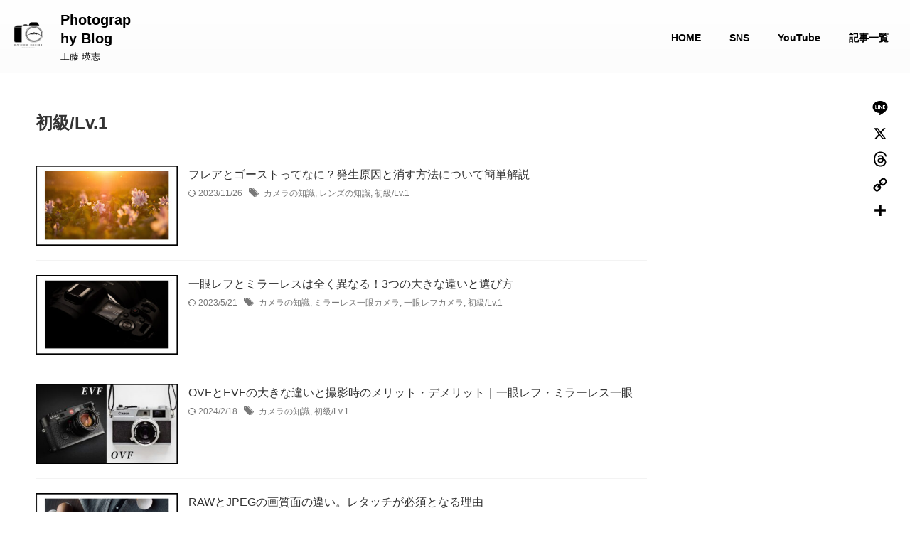

--- FILE ---
content_type: text/html; charset=UTF-8
request_url: https://camera-photo-blog.com/tag/elementary-level/page/4/
body_size: 29801
content:
<!DOCTYPE html> <!--[if lt IE 7]><html class="ie6" lang="ja"> <![endif]--> <!--[if IE 7]><html class="i7" lang="ja"> <![endif]--> <!--[if IE 8]><html class="ie" lang="ja"> <![endif]--> <!--[if gt IE 8]><!--><html lang="ja" class="s-navi-search-overlay  toc-style-timeline"> <!--<![endif]--><head prefix="og: http://ogp.me/ns# fb: http://ogp.me/ns/fb# article: http://ogp.me/ns/article#"><meta charset="UTF-8"><meta charset="UTF-8"><meta name="viewport" content="width=device-width,initial-scale=1.0,user-scalable=no,viewport-fit=cover"><meta name="format-detection" content="telephone=no"><meta name="referrer" content="no-referrer-when-downgrade"/><meta name="robots" content="noindex,follow"><link rel="alternate" type="application/rss+xml" title="Photography Blog RSS Feed" href="https://camera-photo-blog.com/feed/"/><link rel="pingback" href="https://camera-photo-blog.com/xmlrpc.php"> <!--[if lt IE 9]> <script src="https://camera-photo-blog.com/wp-content/themes/affinger/js/html5shiv.js"></script> <![endif]--><meta name='robots' content='max-image-preview:large'/><link media="all" href="https://camera-photo-blog.com/wp-content/cache/autoptimize/css/autoptimize_16b29314e1687dc6cea68c686168897f.css" rel="stylesheet"><title>初級/Lv.1 - Photography Blog - 4ページ</title><link rel='dns-prefetch' href='//static.addtoany.com'/><link rel='dns-prefetch' href='//ajax.googleapis.com'/><link rel='dns-prefetch' href='//www.googletagmanager.com'/><link rel='dns-prefetch' href='//pagead2.googlesyndication.com'/><link rel='dns-prefetch' href='//fundingchoicesmessages.google.com'/><link href='https://tpc.googlesyndication.com' rel='preconnect'/><link href='https://pagead2.googlesyndication.com' rel='preconnect'/><link href='https://www.googletagservices.com' rel='preconnect'/> <link rel='stylesheet' id='single-css' href='https://camera-photo-blog.com/wp-content/themes/affinger/st-rankcss.php' type='text/css' media='all'/><link rel='stylesheet' id='dashicons-css' href='https://camera-photo-blog.com/wp-includes/css/dashicons.min.css?ver=6.9' type='text/css' media='all'/><link rel='stylesheet' id='st-themecss-css' href='https://camera-photo-blog.com/wp-content/themes/affinger/st-themecss-loader.php?ver=6.9' type='text/css' media='all'/><script data-pagespeed-orig-type="text/javascript" id="wpp-js" src="https://camera-photo-blog.com/wp-content/plugins/wordpress-popular-posts/assets/js/wpp.min.js?ver=7.3.6" data-sampling="0" data-sampling-rate="100" data-api-url="https://camera-photo-blog.com/wp-json/wordpress-popular-posts" data-post-id="0" data-token="e18dc243a5" data-lang="0" data-debug="0" type="text/psajs" data-pagespeed-orig-index="0"></script> <link rel='preload' as='font' id='wpzoom-social-icons-font-academicons-woff2-css' href='https://camera-photo-blog.com/wp-content/plugins/social-icons-widget-by-wpzoom/assets/font/academicons.woff2?v=1.9.2' type='font/woff2' crossorigin /><link rel='preload' as='font' id='wpzoom-social-icons-font-fontawesome-3-woff2-css' href='https://camera-photo-blog.com/wp-content/plugins/social-icons-widget-by-wpzoom/assets/font/fontawesome-webfont.woff2?v=4.7.0' type='font/woff2' crossorigin /><link rel='preload' as='font' id='wpzoom-social-icons-font-genericons-woff-css' href='https://camera-photo-blog.com/wp-content/plugins/social-icons-widget-by-wpzoom/assets/font/Genericons.woff' type='font/woff' crossorigin /><link rel='preload' as='font' id='wpzoom-social-icons-font-socicon-woff2-css' href='https://camera-photo-blog.com/wp-content/plugins/social-icons-widget-by-wpzoom/assets/font/socicon.woff2?v=4.5.5' type='font/woff2' crossorigin /> <script defer id="addtoany-core-js-before" src="[data-uri]" type="text/psajs" data-pagespeed-orig-index="1"></script> <script data-pagespeed-orig-type="text/javascript" defer src="https://static.addtoany.com/menu/page.js" id="addtoany-core-js" type="text/psajs" data-pagespeed-orig-index="2"></script> <script defer data-pagespeed-orig-type="text/javascript" src="//ajax.googleapis.com/ajax/libs/jquery/1.11.3/jquery.min.js?ver=1.11.3" id="jquery-js" type="text/psajs" data-pagespeed-orig-index="3"></script> <script data-pagespeed-orig-type="text/javascript" defer src="https://camera-photo-blog.com/wp-content/plugins/add-to-any/addtoany.min.js?ver=1.1" id="addtoany-jquery-js" type="text/psajs" data-pagespeed-orig-index="4"></script>
<script defer data-pagespeed-orig-type="text/javascript" src="https://www.googletagmanager.com/gtag/js?id=G-89473TGWMY" id="google_gtagjs-js" type="text/psajs" data-pagespeed-orig-index="5"></script> <script defer id="google_gtagjs-js-after" src="[data-uri]" type="text/psajs" data-pagespeed-orig-index="6"></script> <link rel="https://api.w.org/" href="https://camera-photo-blog.com/wp-json/"/><link rel="alternate" title="JSON" type="application/json" href="https://camera-photo-blog.com/wp-json/wp/v2/tags/11"/><meta name="generator" content="Site Kit by Google 1.171.0"/><link rel="prev" href="https://camera-photo-blog.com/tag/elementary-level/page/3/"/> <script async crossorigin="anonymous" data-type="lazy" data-src="https://pagead2.googlesyndication.com/pagead/js/adsbygoogle.js?client=ca-pub-5353313816140663" type="text/psajs" data-pagespeed-orig-index="7"></script> <meta name="google-adsense-platform-account" content="ca-host-pub-2644536267352236"><meta name="google-adsense-platform-domain" content="sitekit.withgoogle.com"> <noscript><style>.lazyload[data-src]{display:none!important}</style></noscript> <script data-pagespeed-orig-type="text/javascript" async="async" crossorigin="anonymous" data-type="lazy" data-src="https://pagead2.googlesyndication.com/pagead/js/adsbygoogle.js?client=ca-pub-5353313816140663&amp;host=ca-host-pub-2644536267352236" type="text/psajs" data-pagespeed-orig-index="8"></script> <script async src="https://fundingchoicesmessages.google.com/i/pub-5353313816140663?ers=1" nonce="JXYtQ9_B2idO5sDTgBLPxg" type="text/psajs" data-pagespeed-orig-index="9"></script><script defer src="[data-uri]" type="text/psajs" data-pagespeed-orig-index="10"></script> <script defer src="[data-uri]" type="text/psajs" data-pagespeed-orig-index="11"></script> <link rel="icon" href="https://camera-photo-blog.com/wp-content/uploads/2022/03/cropped-敬汰サムネ用ロゴ①-黒-1-32x32.png" sizes="32x32"/><link rel="icon" href="https://camera-photo-blog.com/wp-content/uploads/2022/03/cropped-敬汰サムネ用ロゴ①-黒-1-192x192.png" sizes="192x192"/><link rel="apple-touch-icon" href="https://camera-photo-blog.com/wp-content/uploads/2022/03/cropped-敬汰サムネ用ロゴ①-黒-1-180x180.png"/><meta name="msapplication-TileImage" content="https://camera-photo-blog.com/wp-content/uploads/2022/03/cropped-敬汰サムネ用ロゴ①-黒-1-270x270.png"/><link rel="alternate" type="application/rss+xml" title="RSS" href="https://camera-photo-blog.com/rsslatest.xml"/><meta property="og:type" content="website"><meta property="og:title" content="Photography Blog"><meta property="og:url" content="https://camera-photo-blog.com"><meta property="og:description" content="工藤 瑛志"><meta property="og:site_name" content="Photography Blog"><meta property="og:image" content="https://camera-photo-blog.com/wp-content/themes/affinger/images/no-img.png"> <script defer src="[data-uri]" type="text/psajs" data-pagespeed-orig-index="12"></script> <script defer src="[data-uri]" type="text/psajs" data-pagespeed-orig-index="13"></script> <script defer src="[data-uri]" type="text/psajs" data-pagespeed-orig-index="14"></script> <script defer src="[data-uri]" type="text/psajs" data-pagespeed-orig-index="15"></script> <script defer src="[data-uri]" type="text/psajs" data-pagespeed-orig-index="16"></script> <script defer src="[data-uri]" type="text/psajs" data-pagespeed-orig-index="17"></script> <script defer src="[data-uri]" type="text/psajs" data-pagespeed-orig-index="18"></script> <script defer src="[data-uri]" type="text/psajs" data-pagespeed-orig-index="19"></script> <script defer src="[data-uri]" type="text/psajs" data-pagespeed-orig-index="20"></script> <!-TradeDoubler site verification 3284083 -></head> <script defer src="[data-uri]" type="text/psajs" data-pagespeed-orig-index="21"></script> <body class="archive paged tag tag-elementary-level tag-11 custom-background paged-4 tag-paged-4 wp-theme-affinger wp-child-theme-affinger-child affinger not-front-page"><noscript><meta HTTP-EQUIV="refresh" content="0;url='https://camera-photo-blog.com/tag/elementary-level/page/4/?PageSpeed=noscript'" /><style><!--table,div,span,font,p{display:none} --></style><div style="display:block">Please click <a href="https://camera-photo-blog.com/tag/elementary-level/page/4/?PageSpeed=noscript">here</a> if you are not redirected within a few seconds.</div></noscript><div id="st-ami"><div id="wrapper" class=""><div id="wrapper-in"><header id=""><div id="header-full"><div id="headbox-bg"><div id="headbox"><nav id="s-navi" class="pcnone" data-st-nav data-st-nav-type="normal"><dl class="acordion is-active" data-st-nav-primary><dt class="trigger"><p class="acordion_button"><span class="op op-menu has-text"><i class="st-fa st-svg-menu_thin"></i></span></p><p class="acordion_button acordion_button_search"><span class="op op-search"><i class="st-fa st-svg-search_s op-search-close_thin"></i></span></p><div id="st-mobile-logo"></div></dt><dd class="acordion_tree"><div class="acordion_tree_content"><div class="menu-menu-1-container"><ul id="menu-menu-1" class="menu"><li id="menu-item-7840" class="menu-item menu-item-type-custom menu-item-object-custom menu-item-home menu-item-7840"><a href="https://camera-photo-blog.com/"><span class="menu-item-label">ホーム</span></a></li><li id="menu-item-11701" class="menu-item menu-item-type-taxonomy menu-item-object-category menu-item-11701"><a href="https://camera-photo-blog.com/category/shooting-techniques/"><span class="menu-item-label">撮影ノウハウ</span></a></li><li id="menu-item-11702" class="menu-item menu-item-type-taxonomy menu-item-object-category menu-item-11702"><a href="https://camera-photo-blog.com/category/editing-and-creation-techniques/"><span class="menu-item-label">編集・制作ノウハウ</span></a></li><li id="menu-item-7753" class="menu-item menu-item-type-taxonomy menu-item-object-category menu-item-has-children menu-item-7753"><a href="https://camera-photo-blog.com/category/equipment-description/"><span class="menu-item-label">機材レビュー</span></a><ul class="sub-menu"><li id="menu-item-7754" class="menu-item menu-item-type-taxonomy menu-item-object-category menu-item-7754"><a href="https://camera-photo-blog.com/category/equipment-description/%e3%82%ab%e3%83%a1%e3%83%a9%e3%83%9c%e3%83%87%e3%82%a3%e3%83%bc/"><span class="menu-item-label">カメラボディー</span></a></li><li id="menu-item-7755" class="menu-item menu-item-type-taxonomy menu-item-object-category menu-item-7755"><a href="https://camera-photo-blog.com/category/equipment-description/%e3%82%b9%e3%83%88%e3%83%a9%e3%83%83%e3%83%97/"><span class="menu-item-label">ストラップ</span></a></li><li id="menu-item-7756" class="menu-item menu-item-type-taxonomy menu-item-object-category menu-item-7756"><a href="https://camera-photo-blog.com/category/equipment-description/%e3%83%95%e3%82%a3%e3%83%ab%e3%82%bf%e3%83%bc/"><span class="menu-item-label">フィルター</span></a></li><li id="menu-item-7757" class="menu-item menu-item-type-taxonomy menu-item-object-category menu-item-7757"><a href="https://camera-photo-blog.com/category/equipment-description/%e3%83%ac%e3%83%b3%e3%82%ba/"><span class="menu-item-label">レンズ</span></a></li><li id="menu-item-7758" class="menu-item menu-item-type-taxonomy menu-item-object-category menu-item-7758"><a href="https://camera-photo-blog.com/category/equipment-description/%e4%b8%89%e8%84%9a/"><span class="menu-item-label">三脚</span></a></li></ul></li><li id="menu-item-11700" class="menu-item menu-item-type-taxonomy menu-item-object-category menu-item-11700"><a href="https://camera-photo-blog.com/category/columns-and-essays/"><span class="menu-item-label">コラム・エッセイ</span></a></li></ul></div><div class="clear"></div></div></dd><dd class="acordion_search"><div class="acordion_search_content"><div id="shortcodes-ultimate-6" class="st-widgets-box search-widgets-top shortcodes-ultimate"><div class="textwidget"><div class="su-spacer" style="height:20px"></div></div></div><div id="is_widget-3" class="st-widgets-box search-widgets-top widget_is_search widget_search"><form class="is-search-form is-form-style is-form-style-3 is-form-id-10862" action="https://camera-photo-blog.com/" method="get" role="search"><label for="is-search-input-10862"><span class="is-screen-reader-text">Search for:</span><input type="search" id="is-search-input-10862" name="s" value="" class="is-search-input" placeholder="サイト内検索（例：レタッチ）" autocomplete=off /></label><button type="submit" class="is-search-submit"><span class="is-screen-reader-text">Search Button</span><span class="is-search-icon"><svg focusable="false" aria-label="Search" xmlns="http://www.w3.org/2000/svg" viewbox="0 0 24 24" width="24px"><path d="M15.5 14h-.79l-.28-.27C15.41 12.59 16 11.11 16 9.5 16 5.91 13.09 3 9.5 3S3 5.91 3 9.5 5.91 16 9.5 16c1.61 0 3.09-.59 4.23-1.57l.27.28v.79l5 4.99L20.49 19l-4.99-5zm-6 0C7.01 14 5 11.99 5 9.5S7.01 5 9.5 5 14 7.01 14 9.5 11.99 14 9.5 14z"></path></svg></span></button><input type="hidden" name="id" value="10862"/><input type="hidden" name="post_type" value="post"/></form></div><div id="tag_cloud-11" class="st-widgets-box search-widgets-top widget_tag_cloud"><p class="st-widgets-title">タグ</p><div class="tagcloud"><a href="https://camera-photo-blog.com/tag/1-0inch-or-less/" class="tag-cloud-link tag-link-179 tag-link-position-1" style="font-size: 10.588235294118pt;" aria-label="1.0インチ以下 (4個の項目)">1.0インチ以下</a> <a href="https://camera-photo-blog.com/tag/aps-c/" class="tag-cloud-link tag-link-148 tag-link-position-2" style="font-size: 16.470588235294pt;" aria-label="APS-C (15個の項目)">APS-C</a> <a href="https://camera-photo-blog.com/tag/canon/" class="tag-cloud-link tag-link-126 tag-link-position-3" style="font-size: 18.117647058824pt;" aria-label="Canon (21個の項目)">Canon</a> <a href="https://camera-photo-blog.com/tag/fujifilm/" class="tag-cloud-link tag-link-175 tag-link-position-4" style="font-size: 9.4117647058824pt;" aria-label="Fujifilm (3個の項目)">Fujifilm</a> <a href="https://camera-photo-blog.com/tag/gopro/" class="tag-cloud-link tag-link-174 tag-link-position-5" style="font-size: 9.4117647058824pt;" aria-label="GoPro (3個の項目)">GoPro</a> <a href="https://camera-photo-blog.com/tag/iphone/" class="tag-cloud-link tag-link-79 tag-link-position-6" style="font-size: 12.941176470588pt;" aria-label="iPhone (7個の項目)">iPhone</a> <a href="https://camera-photo-blog.com/tag/lr/" class="tag-cloud-link tag-link-26 tag-link-position-7" style="font-size: 19.764705882353pt;" aria-label="Lightroom (29個の項目)">Lightroom</a> <a href="https://camera-photo-blog.com/tag/nikon/" class="tag-cloud-link tag-link-166 tag-link-position-8" style="font-size: 9.4117647058824pt;" aria-label="Nikon (3個の項目)">Nikon</a> <a href="https://camera-photo-blog.com/tag/ps/" class="tag-cloud-link tag-link-25 tag-link-position-9" style="font-size: 12.941176470588pt;" aria-label="Photoshop (7個の項目)">Photoshop</a> <a href="https://camera-photo-blog.com/tag/pr/" class="tag-cloud-link tag-link-56 tag-link-position-10" style="font-size: 10.588235294118pt;" aria-label="Premiere Pro (4個の項目)">Premiere Pro</a> <a href="https://camera-photo-blog.com/tag/prograde/" class="tag-cloud-link tag-link-162 tag-link-position-11" style="font-size: 10.588235294118pt;" aria-label="ProGrade (4個の項目)">ProGrade</a> <a href="https://camera-photo-blog.com/tag/sandisk/" class="tag-cloud-link tag-link-171 tag-link-position-12" style="font-size: 10.588235294118pt;" aria-label="SanDisk (4個の項目)">SanDisk</a> <a href="https://camera-photo-blog.com/tag/sigma/" class="tag-cloud-link tag-link-197 tag-link-position-13" style="font-size: 10.588235294118pt;" aria-label="SIGMA (4個の項目)">SIGMA</a> <a href="https://camera-photo-blog.com/tag/sirui/" class="tag-cloud-link tag-link-198 tag-link-position-14" style="font-size: 8pt;" aria-label="SIRUI (2個の項目)">SIRUI</a> <a href="https://camera-photo-blog.com/tag/sony/" class="tag-cloud-link tag-link-160 tag-link-position-15" style="font-size: 14.117647058824pt;" aria-label="SONY (9個の項目)">SONY</a> <a href="https://camera-photo-blog.com/tag/ttartisan/" class="tag-cloud-link tag-link-161 tag-link-position-16" style="font-size: 9.4117647058824pt;" aria-label="TTArtisan (3個の項目)">TTArtisan</a> <a href="https://camera-photo-blog.com/tag/voigtlander%e3%83%95%e3%82%a9%e3%82%af%e3%83%88%e3%83%ac%e3%83%b3%e3%83%80%e3%83%bc/" class="tag-cloud-link tag-link-200 tag-link-position-17" style="font-size: 9.4117647058824pt;" aria-label="voigtlander(フォクトレンダー) (3個の項目)">voigtlander(フォクトレンダー)</a> <a href="https://camera-photo-blog.com/tag/youtube/" class="tag-cloud-link tag-link-124 tag-link-position-18" style="font-size: 12.352941176471pt;" aria-label="YouTube (6個の項目)">YouTube</a> <a href="https://camera-photo-blog.com/tag/%e3%82%aa%e3%83%bc%e3%83%ab%e3%83%89%e3%83%ac%e3%83%b3%e3%82%ba/" class="tag-cloud-link tag-link-182 tag-link-position-19" style="font-size: 9.4117647058824pt;" aria-label="オールドレンズ (3個の項目)">オールドレンズ</a> <a href="https://camera-photo-blog.com/tag/%e3%82%ab%e3%83%a1%e3%83%a9%e3%81%ae%e7%9f%a5%e8%ad%98/" class="tag-cloud-link tag-link-37 tag-link-position-20" style="font-size: 22pt;" aria-label="カメラの知識 (46個の項目)">カメラの知識</a> <a href="https://camera-photo-blog.com/tag/%e3%82%b3%e3%83%b3%e3%83%87%e3%82%b8/" class="tag-cloud-link tag-link-81 tag-link-position-21" style="font-size: 13.529411764706pt;" aria-label="コンパクトデジタルカメラ (8個の項目)">コンパクトデジタルカメラ</a> <a href="https://camera-photo-blog.com/tag/%e3%83%95%e3%83%ab%e3%82%b5%e3%82%a4%e3%82%ba/" class="tag-cloud-link tag-link-147 tag-link-position-22" style="font-size: 17.411764705882pt;" aria-label="フルサイズ (18個の項目)">フルサイズ</a> <a href="https://camera-photo-blog.com/tag/%e3%83%97%e3%83%aa%e3%82%bb%e3%83%83%e3%83%88/" class="tag-cloud-link tag-link-137 tag-link-position-23" style="font-size: 10.588235294118pt;" aria-label="プリセット (4個の項目)">プリセット</a> <a href="https://camera-photo-blog.com/tag/professional/" class="tag-cloud-link tag-link-13 tag-link-position-24" style="font-size: 12.941176470588pt;" aria-label="プロ志望/Lv.4 (7個の項目)">プロ志望/Lv.4</a> <a href="https://camera-photo-blog.com/tag/%e3%83%9e%e3%82%a4%e3%82%af%e3%83%ad%e3%83%95%e3%82%a9%e3%83%bc%e3%82%b5%e3%83%bc%e3%82%ba/" class="tag-cloud-link tag-link-159 tag-link-position-25" style="font-size: 8pt;" aria-label="マイクロフォーサーズ (2個の項目)">マイクロフォーサーズ</a> <a href="https://camera-photo-blog.com/tag/%e3%83%9e%e3%83%8b%e3%83%a5%e3%82%a2%e3%83%ab%e3%83%ac%e3%83%b3%e3%82%ba/" class="tag-cloud-link tag-link-209 tag-link-position-26" style="font-size: 9.4117647058824pt;" aria-label="マニュアルレンズ (3個の項目)">マニュアルレンズ</a> <a href="https://camera-photo-blog.com/tag/%e3%83%9e%e3%83%bc%e3%82%b1%e3%83%86%e3%82%a3%e3%83%b3%e3%82%b0/" class="tag-cloud-link tag-link-146 tag-link-position-27" style="font-size: 9.4117647058824pt;" aria-label="マーケティング (3個の項目)">マーケティング</a> <a href="https://camera-photo-blog.com/tag/%e3%83%9f%e3%83%a9%e3%83%bc%e3%83%ac%e3%82%b9%e4%b8%80%e7%9c%bc%e3%82%ab%e3%83%a1%e3%83%a9/" class="tag-cloud-link tag-link-38 tag-link-position-28" style="font-size: 19.176470588235pt;" aria-label="ミラーレス一眼カメラ (26個の項目)">ミラーレス一眼カメラ</a> <a href="https://camera-photo-blog.com/tag/%e3%83%ac%e3%82%b3%e3%83%bc%e3%83%80%e3%83%bc/" class="tag-cloud-link tag-link-167 tag-link-position-29" style="font-size: 8pt;" aria-label="レコーダー (2個の項目)">レコーダー</a> <a href="https://camera-photo-blog.com/tag/%e3%83%ac%e3%82%bf%e3%83%83%e3%83%81%e3%81%ae%e4%bb%95%e6%96%b9/" class="tag-cloud-link tag-link-22 tag-link-position-30" style="font-size: 18.941176470588pt;" aria-label="レタッチの仕方 (25個の項目)">レタッチの仕方</a> <a href="https://camera-photo-blog.com/tag/%e3%83%ac%e3%83%b3%e3%82%ba%e3%81%ae%e7%9f%a5%e8%ad%98/" class="tag-cloud-link tag-link-31 tag-link-position-31" style="font-size: 16.470588235294pt;" aria-label="レンズの知識 (15個の項目)">レンズの知識</a> <a href="https://camera-photo-blog.com/tag/%e4%b8%80%e7%9c%bc%e3%83%ac%e3%83%95%e3%82%ab%e3%83%a1%e3%83%a9/" class="tag-cloud-link tag-link-135 tag-link-position-32" style="font-size: 11.529411764706pt;" aria-label="一眼レフカメラ (5個の項目)">一眼レフカメラ</a> <a href="https://camera-photo-blog.com/tag/%e4%bd%93%e9%a8%93%e8%ab%87/" class="tag-cloud-link tag-link-140 tag-link-position-33" style="font-size: 20.470588235294pt;" aria-label="体験談 (34個の項目)">体験談</a> <a href="https://camera-photo-blog.com/tag/%e4%bd%9c%e4%be%8b/" class="tag-cloud-link tag-link-133 tag-link-position-34" style="font-size: 18.941176470588pt;" aria-label="作例 (25個の項目)">作例</a> <a href="https://camera-photo-blog.com/tag/%e4%bd%9c%e4%be%8b%e9%9b%86/" class="tag-cloud-link tag-link-199 tag-link-position-35" style="font-size: 15.882352941176pt;" aria-label="作例集 (13個の項目)">作例集</a> <a href="https://camera-photo-blog.com/tag/elementary-level/" class="tag-cloud-link tag-link-11 tag-link-position-36" style="font-size: 21.411764705882pt;" aria-label="初級/Lv.1 (41個の項目)">初級/Lv.1</a> <a href="https://camera-photo-blog.com/tag/%e5%8b%95%e7%94%bb%e5%88%b6%e4%bd%9c/" class="tag-cloud-link tag-link-57 tag-link-position-37" style="font-size: 15.058823529412pt;" aria-label="動画制作 (11個の項目)">動画制作</a> <a href="https://camera-photo-blog.com/tag/basis/" class="tag-cloud-link tag-link-12 tag-link-position-38" style="font-size: 17.176470588235pt;" aria-label="基礎/Lv.2 (17個の項目)">基礎/Lv.2</a> <a href="https://camera-photo-blog.com/tag/application/" class="tag-cloud-link tag-link-164 tag-link-position-39" style="font-size: 14.588235294118pt;" aria-label="応用/Lv.3 (10個の項目)">応用/Lv.3</a> <a href="https://camera-photo-blog.com/tag/%e6%92%ae%e5%bd%b1%e3%81%ae%e3%82%b3%e3%83%84/" class="tag-cloud-link tag-link-139 tag-link-position-40" style="font-size: 17.647058823529pt;" aria-label="撮影のコツ (19個の項目)">撮影のコツ</a> <a href="https://camera-photo-blog.com/tag/%e6%a9%9f%e6%9d%90%e3%83%ac%e3%83%93%e3%83%a5%e3%83%bc/" class="tag-cloud-link tag-link-145 tag-link-position-41" style="font-size: 17.411764705882pt;" aria-label="機材レビュー (18個の項目)">機材レビュー</a> <a href="https://camera-photo-blog.com/tag/%e6%a9%9f%e6%9d%90%e8%b3%bc%e5%85%a5/" class="tag-cloud-link tag-link-153 tag-link-position-42" style="font-size: 18.588235294118pt;" aria-label="機材購入 (23個の項目)">機材購入</a> <a href="https://camera-photo-blog.com/tag/%e7%89%b9%e9%9b%86%e8%a8%98%e4%ba%8b/" class="tag-cloud-link tag-link-172 tag-link-position-43" style="font-size: 9.4117647058824pt;" aria-label="特集記事 (3個の項目)">特集記事</a> <a href="https://camera-photo-blog.com/tag/%e7%8f%be%e5%83%8f%e3%82%bd%e3%83%95%e3%83%88%e3%81%ae%e4%bd%bf%e3%81%84%e6%96%b9/" class="tag-cloud-link tag-link-136 tag-link-position-44" style="font-size: 18.352941176471pt;" aria-label="現像ソフトの使い方 (22個の項目)">現像ソフトの使い方</a> <a href="https://camera-photo-blog.com/tag/%e8%80%83%e5%af%9f/" class="tag-cloud-link tag-link-141 tag-link-position-45" style="font-size: 14.117647058824pt;" aria-label="考察 (9個の項目)">考察</a></div></div><div id="newentry_widget-2" class="st-widgets-box search-widgets-top widget_newentry_widget"><div class="newentrybox"><div class="kanren"><dl class="clearfix"><dt><a href="https://camera-photo-blog.com/2025/10/15/review_sigma-fp-l_apo-lanthar-35mm-f2/"> <img width="1920" height="1080" src="[data-uri]" class="attachment-full size-full wp-post-image lazyload" alt="" decoding="async" fetchpriority="high" data-src="https://camera-photo-blog.com/wp-content/uploads/2025/10/78.jpg" data-srcset="https://camera-photo-blog.com/wp-content/uploads/2025/10/78.jpg 1920w, https://camera-photo-blog.com/wp-content/uploads/2025/10/78-300x169.jpg 300w, https://camera-photo-blog.com/wp-content/uploads/2025/10/78-1024x576.jpg 1024w, https://camera-photo-blog.com/wp-content/uploads/2025/10/78-768x432.jpg 768w, https://camera-photo-blog.com/wp-content/uploads/2025/10/78-1536x864.jpg 1536w" data-sizes="auto" data-eio-rwidth="1920" data-eio-rheight="1080"/><noscript><img width="1920" height="1080" src="https://camera-photo-blog.com/wp-content/uploads/2025/10/78.jpg" class="attachment-full size-full wp-post-image" alt="" decoding="async" fetchpriority="high" srcset="https://camera-photo-blog.com/wp-content/uploads/2025/10/78.jpg 1920w, https://camera-photo-blog.com/wp-content/uploads/2025/10/78-300x169.jpg 300w, https://camera-photo-blog.com/wp-content/uploads/2025/10/78-1024x576.jpg 1024w, https://camera-photo-blog.com/wp-content/uploads/2025/10/78-768x432.jpg 768w, https://camera-photo-blog.com/wp-content/uploads/2025/10/78-1536x864.jpg 1536w" sizes="(max-width: 1920px) 100vw, 1920px" data-eio="l"/></noscript> </a></dt><dd><h5 class="kanren-t"><a href="https://camera-photo-blog.com/2025/10/15/review_sigma-fp-l_apo-lanthar-35mm-f2/">【実写レビュー】Sigma fp LとAPO-LANTHAR 35mm F2の組み合わせは"最高"だった。｜作例</a></h5><div class="blog_info"><p> <i class="st-fa st-svg-clock-o"></i>2025/10/15</p></div></dd></dl><dl class="clearfix"><dt><a href="https://camera-photo-blog.com/2025/09/20/voigtlander_apo-lanthar-35mm-f2-aspherical_photo-examples/"> <img width="1920" height="1080" src="[data-uri]" class="attachment-full size-full wp-post-image lazyload" alt="" decoding="async" data-src="https://camera-photo-blog.com/wp-content/uploads/2025/09/voigtlander-APO-LANTHAR35mm-F2-Aspherical.jpg" data-srcset="https://camera-photo-blog.com/wp-content/uploads/2025/09/voigtlander-APO-LANTHAR35mm-F2-Aspherical.jpg 1920w, https://camera-photo-blog.com/wp-content/uploads/2025/09/voigtlander-APO-LANTHAR35mm-F2-Aspherical-300x169.jpg 300w, https://camera-photo-blog.com/wp-content/uploads/2025/09/voigtlander-APO-LANTHAR35mm-F2-Aspherical-1024x576.jpg 1024w, https://camera-photo-blog.com/wp-content/uploads/2025/09/voigtlander-APO-LANTHAR35mm-F2-Aspherical-768x432.jpg 768w, https://camera-photo-blog.com/wp-content/uploads/2025/09/voigtlander-APO-LANTHAR35mm-F2-Aspherical-1536x864.jpg 1536w" data-sizes="auto" data-eio-rwidth="1920" data-eio-rheight="1080"/><noscript><img width="1920" height="1080" src="https://camera-photo-blog.com/wp-content/uploads/2025/09/voigtlander-APO-LANTHAR35mm-F2-Aspherical.jpg" class="attachment-full size-full wp-post-image" alt="" decoding="async" srcset="https://camera-photo-blog.com/wp-content/uploads/2025/09/voigtlander-APO-LANTHAR35mm-F2-Aspherical.jpg 1920w, https://camera-photo-blog.com/wp-content/uploads/2025/09/voigtlander-APO-LANTHAR35mm-F2-Aspherical-300x169.jpg 300w, https://camera-photo-blog.com/wp-content/uploads/2025/09/voigtlander-APO-LANTHAR35mm-F2-Aspherical-1024x576.jpg 1024w, https://camera-photo-blog.com/wp-content/uploads/2025/09/voigtlander-APO-LANTHAR35mm-F2-Aspherical-768x432.jpg 768w, https://camera-photo-blog.com/wp-content/uploads/2025/09/voigtlander-APO-LANTHAR35mm-F2-Aspherical-1536x864.jpg 1536w" sizes="(max-width: 1920px) 100vw, 1920px" data-eio="l"/></noscript> </a></dt><dd><h5 class="kanren-t"><a href="https://camera-photo-blog.com/2025/09/20/voigtlander_apo-lanthar-35mm-f2-aspherical_photo-examples/">【作例】voigtlander(フォクトレンダー) APO-LANTHAR35mm F2 Asphericalで撮影した写真たち</a></h5><div class="blog_info"><p> <i class="st-fa st-svg-clock-o"></i>2025/9/20</p></div></dd></dl><dl class="clearfix"><dt><a href="https://camera-photo-blog.com/2025/09/06/highplateau-yatsugatake-area/"> <img width="1920" height="1080" src="[data-uri]" class="attachment-full size-full wp-post-image lazyload" alt="" decoding="async" data-src="https://camera-photo-blog.com/wp-content/uploads/2025/09/77.jpg" data-srcset="https://camera-photo-blog.com/wp-content/uploads/2025/09/77.jpg 1920w, https://camera-photo-blog.com/wp-content/uploads/2025/09/77-300x169.jpg 300w, https://camera-photo-blog.com/wp-content/uploads/2025/09/77-1024x576.jpg 1024w, https://camera-photo-blog.com/wp-content/uploads/2025/09/77-768x432.jpg 768w, https://camera-photo-blog.com/wp-content/uploads/2025/09/77-1536x864.jpg 1536w" data-sizes="auto" data-eio-rwidth="1920" data-eio-rheight="1080"/><noscript><img width="1920" height="1080" src="https://camera-photo-blog.com/wp-content/uploads/2025/09/77.jpg" class="attachment-full size-full wp-post-image" alt="" decoding="async" srcset="https://camera-photo-blog.com/wp-content/uploads/2025/09/77.jpg 1920w, https://camera-photo-blog.com/wp-content/uploads/2025/09/77-300x169.jpg 300w, https://camera-photo-blog.com/wp-content/uploads/2025/09/77-1024x576.jpg 1024w, https://camera-photo-blog.com/wp-content/uploads/2025/09/77-768x432.jpg 768w, https://camera-photo-blog.com/wp-content/uploads/2025/09/77-1536x864.jpg 1536w" sizes="(max-width: 1920px) 100vw, 1920px" data-eio="l"/></noscript> </a></dt><dd><h5 class="kanren-t"><a href="https://camera-photo-blog.com/2025/09/06/highplateau-yatsugatake-area/">【高原】人生で一度は見たい、長野の絶景旅｜長門・霧ヶ峰・原村（八ヶ岳）</a></h5><div class="blog_info"><p> <i class="st-fa st-svg-clock-o"></i>2025/9/6</p></div></dd></dl><dl class="clearfix"><dt><a href="https://camera-photo-blog.com/2025/04/10/voigtlander-nokton-classic-40mm-f1-4_photo-examples/"> <img width="1920" height="1080" src="[data-uri]" class="attachment-full size-full wp-post-image lazyload" alt="" decoding="async" data-src="https://camera-photo-blog.com/wp-content/uploads/2025/03/voigtlander-NOKTON-classic-40mm-F1.4.jpg" data-srcset="https://camera-photo-blog.com/wp-content/uploads/2025/03/voigtlander-NOKTON-classic-40mm-F1.4.jpg 1920w, https://camera-photo-blog.com/wp-content/uploads/2025/03/voigtlander-NOKTON-classic-40mm-F1.4-300x169.jpg 300w, https://camera-photo-blog.com/wp-content/uploads/2025/03/voigtlander-NOKTON-classic-40mm-F1.4-1024x576.jpg 1024w, https://camera-photo-blog.com/wp-content/uploads/2025/03/voigtlander-NOKTON-classic-40mm-F1.4-768x432.jpg 768w, https://camera-photo-blog.com/wp-content/uploads/2025/03/voigtlander-NOKTON-classic-40mm-F1.4-1536x864.jpg 1536w" data-sizes="auto" data-eio-rwidth="1920" data-eio-rheight="1080"/><noscript><img width="1920" height="1080" src="https://camera-photo-blog.com/wp-content/uploads/2025/03/voigtlander-NOKTON-classic-40mm-F1.4.jpg" class="attachment-full size-full wp-post-image" alt="" decoding="async" srcset="https://camera-photo-blog.com/wp-content/uploads/2025/03/voigtlander-NOKTON-classic-40mm-F1.4.jpg 1920w, https://camera-photo-blog.com/wp-content/uploads/2025/03/xvoigtlander-NOKTON-classic-40mm-F1.4-300x169.jpg.pagespeed.ic.AfW3Aymxan.webp 300w, https://camera-photo-blog.com/wp-content/uploads/2025/03/voigtlander-NOKTON-classic-40mm-F1.4-1024x576.jpg 1024w, https://camera-photo-blog.com/wp-content/uploads/2025/03/voigtlander-NOKTON-classic-40mm-F1.4-768x432.jpg 768w, https://camera-photo-blog.com/wp-content/uploads/2025/03/voigtlander-NOKTON-classic-40mm-F1.4-1536x864.jpg 1536w" sizes="(max-width: 1920px) 100vw, 1920px" data-eio="l"/></noscript> </a></dt><dd><h5 class="kanren-t"><a href="https://camera-photo-blog.com/2025/04/10/voigtlander-nokton-classic-40mm-f1-4_photo-examples/">【作例】voigtlander(フォクトレンダー) NOKTON classic 40mm F1.4で撮影した写真たち</a></h5><div class="blog_info"><p> <i class="st-fa st-svg-refresh"></i>2025/9/20</p></div></dd></dl><dl class="clearfix"><dt><a href="https://camera-photo-blog.com/2025/04/10/sigma-fpl_photo-examples/"> <img width="1920" height="1080" src="[data-uri]" class="attachment-full size-full wp-post-image lazyload" alt="" decoding="async" data-src="https://camera-photo-blog.com/wp-content/uploads/2025/03/sigma_fpl.jpg" data-srcset="https://camera-photo-blog.com/wp-content/uploads/2025/03/sigma_fpl.jpg 1920w, https://camera-photo-blog.com/wp-content/uploads/2025/03/sigma_fpl-300x169.jpg 300w, https://camera-photo-blog.com/wp-content/uploads/2025/03/sigma_fpl-1024x576.jpg 1024w, https://camera-photo-blog.com/wp-content/uploads/2025/03/sigma_fpl-768x432.jpg 768w, https://camera-photo-blog.com/wp-content/uploads/2025/03/sigma_fpl-1536x864.jpg 1536w" data-sizes="auto" data-eio-rwidth="1920" data-eio-rheight="1080"/><noscript><img width="1920" height="1080" src="https://camera-photo-blog.com/wp-content/uploads/2025/03/sigma_fpl.jpg" class="attachment-full size-full wp-post-image" alt="" decoding="async" srcset="https://camera-photo-blog.com/wp-content/uploads/2025/03/sigma_fpl.jpg 1920w, https://camera-photo-blog.com/wp-content/uploads/2025/03/sigma_fpl-300x169.jpg 300w, https://camera-photo-blog.com/wp-content/uploads/2025/03/sigma_fpl-1024x576.jpg 1024w, https://camera-photo-blog.com/wp-content/uploads/2025/03/xsigma_fpl-768x432.jpg.pagespeed.ic.5fDAi5NdUe.webp 768w, https://camera-photo-blog.com/wp-content/uploads/2025/03/sigma_fpl-1536x864.jpg 1536w" sizes="(max-width: 1920px) 100vw, 1920px" data-eio="l"/></noscript> </a></dt><dd><h5 class="kanren-t"><a href="https://camera-photo-blog.com/2025/04/10/sigma-fpl_photo-examples/">【作例】SIGMA fp Lで撮影した写真たち</a></h5><div class="blog_info"><p> <i class="st-fa st-svg-clock-o"></i>2025/4/10</p></div></dd></dl><dl class="clearfix"><dt><a href="https://camera-photo-blog.com/2025/03/30/sigma_dp2merrill-review_after3muse/"> <img width="1920" height="1080" src="[data-uri]" class="attachment-full size-full wp-post-image lazyload" alt="" decoding="async" data-src="https://camera-photo-blog.com/wp-content/uploads/2025/03/76.jpg" data-srcset="https://camera-photo-blog.com/wp-content/uploads/2025/03/76.jpg 1920w, https://camera-photo-blog.com/wp-content/uploads/2025/03/76-300x169.jpg 300w, https://camera-photo-blog.com/wp-content/uploads/2025/03/76-1024x576.jpg 1024w, https://camera-photo-blog.com/wp-content/uploads/2025/03/76-768x432.jpg 768w, https://camera-photo-blog.com/wp-content/uploads/2025/03/76-1536x864.jpg 1536w" data-sizes="auto" data-eio-rwidth="1920" data-eio-rheight="1080"/><noscript><img width="1920" height="1080" src="https://camera-photo-blog.com/wp-content/uploads/2025/03/76.jpg" class="attachment-full size-full wp-post-image" alt="" decoding="async" srcset="https://camera-photo-blog.com/wp-content/uploads/2025/03/76.jpg 1920w, https://camera-photo-blog.com/wp-content/uploads/2025/03/76-300x169.jpg 300w, https://camera-photo-blog.com/wp-content/uploads/2025/03/76-1024x576.jpg 1024w, https://camera-photo-blog.com/wp-content/uploads/2025/03/76-768x432.jpg 768w, https://camera-photo-blog.com/wp-content/uploads/2025/03/76-1536x864.jpg 1536w" sizes="(max-width: 1920px) 100vw, 1920px" data-eio="l"/></noscript> </a></dt><dd><h5 class="kanren-t"><a href="https://camera-photo-blog.com/2025/03/30/sigma_dp2merrill-review_after3muse/">【レビュー】SIGMA DP2 Merrillを3ヶ月使ったリアルな感想｜作例｜コンデジの完成系</a></h5><div class="blog_info"><p> <i class="st-fa st-svg-clock-o"></i>2025/3/30</p></div></dd></dl></div></div></div></div></dd></dl></nav><div id="header-l"><div id="st-icon-logo"> <a href="https://camera-photo-blog.com/"><img class="st-icon-logo-sp lazyload" src="[data-uri]" width="512" height="512" alt="Photography Blog" data-src="https://camera-photo-blog.com/wp-content/uploads/2022/03/cropped-敬汰サムネ用ロゴ①-黒.png" decoding="async" data-eio-rwidth="512" data-eio-rheight="512"><noscript><img class="st-icon-logo-sp" src="https://camera-photo-blog.com/wp-content/uploads/2022/03/cropped-敬汰サムネ用ロゴ①-黒.png" width="512" height="512" alt="Photography Blog" data-eio="l"></noscript></a></div><div id="st-text-logo"><p class="sitename sitenametop"><a href="https://camera-photo-blog.com/"> Photography Blog </a></p><p class="descr"> 工藤 瑛志</p></div></div><div id="header-r" class="smanone"><div class="footermenubox st-menu-side-box clearfix"><ul id="menu-menu4%e3%83%98%e3%83%83%e3%83%80%e3%83%bc%e3%83%a1%e3%83%8b%e3%83%a5%e3%83%bc" class="footermenust st-menu-side"><li id="menu-item-7614" class="menu-item menu-item-type-custom menu-item-object-custom menu-item-home menu-item-7614"><a href="https://camera-photo-blog.com/">HOME<span></span></a></li><li id="menu-item-11309" class="menu-item menu-item-type-post_type menu-item-object-page menu-item-11309"><a href="https://camera-photo-blog.com/sns/">SNS<span></span></a></li><li id="menu-item-11825" class="menu-item menu-item-type-custom menu-item-object-custom menu-item-11825"><a href="https://www.youtube.com/@eishikudouPHOTO">YouTube<span></span></a></li><li id="menu-item-11333" class="menu-item menu-item-type-custom menu-item-object-custom menu-item-11333"><a href="https://camera-photo-blog.com/filtered_article_search/">記事一覧<span></span></a></li></ul></div></div></div></div><div id="gazou-wide"><div id="st-headerbox"><div id="st-header"></div></div></div></div></header><div id="content-w"><div id="content" class="clearfix"><div id="contentInner"><main><article><div id="breadcrumb"><ol><li><a href="https://camera-photo-blog.com"><span>HOME</span></a> ></li><li>初級/Lv.1</li></ol></div><div class="post"><h1 class="entry-title"> 初級/Lv.1</h1></div><aside><div class="kanren"><dl class="clearfix"><dt><a href="https://camera-photo-blog.com/2021/08/20/%e3%83%95%e3%83%ac%e3%82%a2%e3%81%a8%e3%82%b4%e3%83%bc%e3%82%b9%e3%83%88%e3%81%ab%e3%81%a4%e3%81%84%e3%81%a6/"> <img width="1920" height="1080" src="[data-uri]" class="attachment-full size-full wp-post-image lazyload" alt="" decoding="async" data-src="https://camera-photo-blog.com/wp-content/uploads/2021/08/0.1.jpg" data-srcset="https://camera-photo-blog.com/wp-content/uploads/2021/08/0.1.jpg 1920w, https://camera-photo-blog.com/wp-content/uploads/2021/08/0.1-300x169.jpg 300w, https://camera-photo-blog.com/wp-content/uploads/2021/08/0.1-1024x576.jpg 1024w, https://camera-photo-blog.com/wp-content/uploads/2021/08/0.1-768x432.jpg 768w, https://camera-photo-blog.com/wp-content/uploads/2021/08/0.1-1536x864.jpg 1536w" data-sizes="auto" data-eio-rwidth="1920" data-eio-rheight="1080"/><noscript><img width="1920" height="1080" src="https://camera-photo-blog.com/wp-content/uploads/2021/08/0.1.jpg" class="attachment-full size-full wp-post-image" alt="" decoding="async" srcset="https://camera-photo-blog.com/wp-content/uploads/2021/08/0.1.jpg 1920w, https://camera-photo-blog.com/wp-content/uploads/2021/08/0.1-300x169.jpg 300w, https://camera-photo-blog.com/wp-content/uploads/2021/08/0.1-1024x576.jpg 1024w, https://camera-photo-blog.com/wp-content/uploads/2021/08/0.1-768x432.jpg 768w, https://camera-photo-blog.com/wp-content/uploads/2021/08/0.1-1536x864.jpg 1536w" sizes="(max-width: 1920px) 100vw, 1920px" data-eio="l"/></noscript> </a></dt><dd><h3><a href="https://camera-photo-blog.com/2021/08/20/%e3%83%95%e3%83%ac%e3%82%a2%e3%81%a8%e3%82%b4%e3%83%bc%e3%82%b9%e3%83%88%e3%81%ab%e3%81%a4%e3%81%84%e3%81%a6/"> フレアとゴーストってなに？発生原因と消す方法について簡単解説 </a></h3><div class="blog_info"><p> <i class="st-fa st-svg-refresh"></i>2023/11/26	&nbsp;<span class="pcone"> <i class="st-fa st-svg-tags"></i>&nbsp;<a href="https://camera-photo-blog.com/tag/%e3%82%ab%e3%83%a1%e3%83%a9%e3%81%ae%e7%9f%a5%e8%ad%98/" rel="tag">カメラの知識</a>, <a href="https://camera-photo-blog.com/tag/%e3%83%ac%e3%83%b3%e3%82%ba%e3%81%ae%e7%9f%a5%e8%ad%98/" rel="tag">レンズの知識</a>, <a href="https://camera-photo-blog.com/tag/elementary-level/" rel="tag">初級/Lv.1</a> </span></p></div></dd></dl><dl class="clearfix"><dt><a href="https://camera-photo-blog.com/2021/08/18/%e4%b8%80%e7%9c%bc%e3%83%ac%e3%83%95%e3%81%a8%e3%83%9f%e3%83%a9%e3%83%bc%e3%83%ac%e3%82%b9%e3%81%ae%ef%bc%93%e3%81%a4%e3%81%ae%e5%a4%a7%e3%81%8d%e3%81%aa%e9%81%95%e3%81%84/"> <img width="1920" height="1080" src="[data-uri]" class="attachment-full size-full wp-post-image lazyload" alt="" decoding="async" data-src="https://camera-photo-blog.com/wp-content/uploads/2021/08/名称未設定-21-1.jpg" data-srcset="https://camera-photo-blog.com/wp-content/uploads/2021/08/名称未設定-21-1.jpg 1920w, https://camera-photo-blog.com/wp-content/uploads/2021/08/名称未設定-21-1-300x169.jpg 300w, https://camera-photo-blog.com/wp-content/uploads/2021/08/名称未設定-21-1-1024x576.jpg 1024w, https://camera-photo-blog.com/wp-content/uploads/2021/08/名称未設定-21-1-768x432.jpg 768w, https://camera-photo-blog.com/wp-content/uploads/2021/08/名称未設定-21-1-1536x864.jpg 1536w" data-sizes="auto" data-eio-rwidth="1920" data-eio-rheight="1080"/><noscript><img width="1920" height="1080" src="https://camera-photo-blog.com/wp-content/uploads/2021/08/名称未設定-21-1.jpg" class="attachment-full size-full wp-post-image" alt="" decoding="async" srcset="https://camera-photo-blog.com/wp-content/uploads/2021/08/名称未設定-21-1.jpg 1920w, https://camera-photo-blog.com/wp-content/uploads/2021/08/名称未設定-21-1-300x169.jpg 300w, https://camera-photo-blog.com/wp-content/uploads/2021/08/名称未設定-21-1-1024x576.jpg 1024w, https://camera-photo-blog.com/wp-content/uploads/2021/08/名称未設定-21-1-768x432.jpg 768w, https://camera-photo-blog.com/wp-content/uploads/2021/08/名称未設定-21-1-1536x864.jpg 1536w" sizes="(max-width: 1920px) 100vw, 1920px" data-eio="l"/></noscript> </a></dt><dd><h3><a href="https://camera-photo-blog.com/2021/08/18/%e4%b8%80%e7%9c%bc%e3%83%ac%e3%83%95%e3%81%a8%e3%83%9f%e3%83%a9%e3%83%bc%e3%83%ac%e3%82%b9%e3%81%ae%ef%bc%93%e3%81%a4%e3%81%ae%e5%a4%a7%e3%81%8d%e3%81%aa%e9%81%95%e3%81%84/"> 一眼レフとミラーレスは全く異なる！3つの大きな違いと選び方 </a></h3><div class="blog_info"><p> <i class="st-fa st-svg-refresh"></i>2023/5/21	&nbsp;<span class="pcone"> <i class="st-fa st-svg-tags"></i>&nbsp;<a href="https://camera-photo-blog.com/tag/%e3%82%ab%e3%83%a1%e3%83%a9%e3%81%ae%e7%9f%a5%e8%ad%98/" rel="tag">カメラの知識</a>, <a href="https://camera-photo-blog.com/tag/%e3%83%9f%e3%83%a9%e3%83%bc%e3%83%ac%e3%82%b9%e4%b8%80%e7%9c%bc%e3%82%ab%e3%83%a1%e3%83%a9/" rel="tag">ミラーレス一眼カメラ</a>, <a href="https://camera-photo-blog.com/tag/%e4%b8%80%e7%9c%bc%e3%83%ac%e3%83%95%e3%82%ab%e3%83%a1%e3%83%a9/" rel="tag">一眼レフカメラ</a>, <a href="https://camera-photo-blog.com/tag/elementary-level/" rel="tag">初級/Lv.1</a> </span></p></div></dd></dl><dl class="clearfix"><dt><a href="https://camera-photo-blog.com/2021/08/17/ovf%e3%81%a8evf%e3%81%ab%e3%81%a4%e3%81%84%e3%81%a6/"> <img width="1920" height="1080" src="[data-uri]" class="attachment-full size-full wp-post-image lazyload" alt="" decoding="async" data-src="https://camera-photo-blog.com/wp-content/uploads/2021/08/62.jpg" data-srcset="https://camera-photo-blog.com/wp-content/uploads/2021/08/62.jpg 1920w, https://camera-photo-blog.com/wp-content/uploads/2021/08/62-300x169.jpg 300w, https://camera-photo-blog.com/wp-content/uploads/2021/08/62-1024x576.jpg 1024w, https://camera-photo-blog.com/wp-content/uploads/2021/08/62-768x432.jpg 768w, https://camera-photo-blog.com/wp-content/uploads/2021/08/62-1536x864.jpg 1536w" data-sizes="auto" data-eio-rwidth="1920" data-eio-rheight="1080"/><noscript><img width="1920" height="1080" src="https://camera-photo-blog.com/wp-content/uploads/2021/08/62.jpg" class="attachment-full size-full wp-post-image" alt="" decoding="async" srcset="https://camera-photo-blog.com/wp-content/uploads/2021/08/62.jpg 1920w, https://camera-photo-blog.com/wp-content/uploads/2021/08/62-300x169.jpg 300w, https://camera-photo-blog.com/wp-content/uploads/2021/08/62-1024x576.jpg 1024w, https://camera-photo-blog.com/wp-content/uploads/2021/08/62-768x432.jpg 768w, https://camera-photo-blog.com/wp-content/uploads/2021/08/62-1536x864.jpg 1536w" sizes="(max-width: 1920px) 100vw, 1920px" data-eio="l"/></noscript> </a></dt><dd><h3><a href="https://camera-photo-blog.com/2021/08/17/ovf%e3%81%a8evf%e3%81%ab%e3%81%a4%e3%81%84%e3%81%a6/"> OVFとEVFの大きな違いと撮影時のメリット・デメリット｜一眼レフ・ミラーレス一眼 </a></h3><div class="blog_info"><p> <i class="st-fa st-svg-refresh"></i>2024/2/18	&nbsp;<span class="pcone"> <i class="st-fa st-svg-tags"></i>&nbsp;<a href="https://camera-photo-blog.com/tag/%e3%82%ab%e3%83%a1%e3%83%a9%e3%81%ae%e7%9f%a5%e8%ad%98/" rel="tag">カメラの知識</a>, <a href="https://camera-photo-blog.com/tag/elementary-level/" rel="tag">初級/Lv.1</a> </span></p></div></dd></dl><dl class="clearfix"><dt><a href="https://camera-photo-blog.com/2021/08/15/raw%e3%81%a8jpeg%e3%81%ae%e9%81%95%e3%81%84%e3%81%ab%e3%81%a4%e3%81%84%e3%81%a6/"> <img width="1920" height="1080" src="[data-uri]" class="attachment-full size-full wp-post-image lazyload" alt="" decoding="async" data-src="https://camera-photo-blog.com/wp-content/uploads/2021/08/0.3.jpg" data-srcset="https://camera-photo-blog.com/wp-content/uploads/2021/08/0.3.jpg 1920w, https://camera-photo-blog.com/wp-content/uploads/2021/08/0.3-300x169.jpg 300w, https://camera-photo-blog.com/wp-content/uploads/2021/08/0.3-1024x576.jpg 1024w, https://camera-photo-blog.com/wp-content/uploads/2021/08/0.3-768x432.jpg 768w, https://camera-photo-blog.com/wp-content/uploads/2021/08/0.3-1536x864.jpg 1536w" data-sizes="auto" data-eio-rwidth="1920" data-eio-rheight="1080"/><noscript><img width="1920" height="1080" src="https://camera-photo-blog.com/wp-content/uploads/2021/08/0.3.jpg" class="attachment-full size-full wp-post-image" alt="" decoding="async" srcset="https://camera-photo-blog.com/wp-content/uploads/2021/08/0.3.jpg 1920w, https://camera-photo-blog.com/wp-content/uploads/2021/08/0.3-300x169.jpg 300w, https://camera-photo-blog.com/wp-content/uploads/2021/08/0.3-1024x576.jpg 1024w, https://camera-photo-blog.com/wp-content/uploads/2021/08/0.3-768x432.jpg 768w, https://camera-photo-blog.com/wp-content/uploads/2021/08/0.3-1536x864.jpg 1536w" sizes="(max-width: 1920px) 100vw, 1920px" data-eio="l"/></noscript> </a></dt><dd><h3><a href="https://camera-photo-blog.com/2021/08/15/raw%e3%81%a8jpeg%e3%81%ae%e9%81%95%e3%81%84%e3%81%ab%e3%81%a4%e3%81%84%e3%81%a6/"> RAWとJPEGの画質面の違い。レタッチが必須となる理由 </a></h3><div class="blog_info"><p> <i class="st-fa st-svg-refresh"></i>2023/7/7	&nbsp;<span class="pcone"> <i class="st-fa st-svg-tags"></i>&nbsp;<a href="https://camera-photo-blog.com/tag/elementary-level/" rel="tag">初級/Lv.1</a> </span></p></div></dd></dl><dl class="clearfix"><dt><a href="https://camera-photo-blog.com/2021/08/12/%e3%80%90%e3%83%ac%e3%83%b3%e3%82%ba%e3%81%ae%e7%a8%ae%e9%a1%9e%e3%80%91%e8%a6%8b%e3%81%88%e3%82%8b%e4%b8%96%e7%95%8c/"> <img width="1920" height="1080" src="[data-uri]" class="attachment-full size-full wp-post-image lazyload" alt="" decoding="async" data-src="https://camera-photo-blog.com/wp-content/uploads/2021/08/名称未設定-12-2.jpg" data-srcset="https://camera-photo-blog.com/wp-content/uploads/2021/08/名称未設定-12-2.jpg 1920w, https://camera-photo-blog.com/wp-content/uploads/2021/08/名称未設定-12-2-300x169.jpg 300w, https://camera-photo-blog.com/wp-content/uploads/2021/08/名称未設定-12-2-1024x576.jpg 1024w, https://camera-photo-blog.com/wp-content/uploads/2021/08/名称未設定-12-2-768x432.jpg 768w, https://camera-photo-blog.com/wp-content/uploads/2021/08/名称未設定-12-2-1536x864.jpg 1536w" data-sizes="auto" data-eio-rwidth="1920" data-eio-rheight="1080"/><noscript><img width="1920" height="1080" src="https://camera-photo-blog.com/wp-content/uploads/2021/08/名称未設定-12-2.jpg" class="attachment-full size-full wp-post-image" alt="" decoding="async" srcset="https://camera-photo-blog.com/wp-content/uploads/2021/08/名称未設定-12-2.jpg 1920w, https://camera-photo-blog.com/wp-content/uploads/2021/08/名称未設定-12-2-300x169.jpg 300w, https://camera-photo-blog.com/wp-content/uploads/2021/08/名称未設定-12-2-1024x576.jpg 1024w, https://camera-photo-blog.com/wp-content/uploads/2021/08/名称未設定-12-2-768x432.jpg 768w, https://camera-photo-blog.com/wp-content/uploads/2021/08/名称未設定-12-2-1536x864.jpg 1536w" sizes="(max-width: 1920px) 100vw, 1920px" data-eio="l"/></noscript> </a></dt><dd><h3><a href="https://camera-photo-blog.com/2021/08/12/%e3%80%90%e3%83%ac%e3%83%b3%e3%82%ba%e3%81%ae%e7%a8%ae%e9%a1%9e%e3%80%91%e8%a6%8b%e3%81%88%e3%82%8b%e4%b8%96%e7%95%8c/"> 一眼カメラの交換式レンズ（単焦点レンズ・ズームレンズ）の種類と撮れる写真 </a></h3><div class="blog_info"><p> <i class="st-fa st-svg-refresh"></i>2023/11/26	&nbsp;<span class="pcone"> <i class="st-fa st-svg-tags"></i>&nbsp;<a href="https://camera-photo-blog.com/tag/%e3%83%ac%e3%83%b3%e3%82%ba%e3%81%ae%e7%9f%a5%e8%ad%98/" rel="tag">レンズの知識</a>, <a href="https://camera-photo-blog.com/tag/%e4%bd%9c%e4%be%8b/" rel="tag">作例</a>, <a href="https://camera-photo-blog.com/tag/elementary-level/" rel="tag">初級/Lv.1</a> </span></p></div></dd></dl><dl class="clearfix"><dt><a href="https://camera-photo-blog.com/2021/08/10/%e7%99%bd%e3%83%ac%e3%83%99%e3%83%ab%e3%81%a8%e3%83%8f%e3%82%a4%e3%83%a9%e3%82%a4%e3%83%88%e3%80%81%e9%bb%92%e3%83%ac%e3%83%99%e3%83%ab%e3%81%a8%e3%82%b7%e3%83%a3%e3%83%89%e3%82%a6%e3%81%ae%e9%81%95/"> <img width="1920" height="1080" src="[data-uri]" class="attachment-full size-full wp-post-image lazyload" alt="" decoding="async" data-src="https://camera-photo-blog.com/wp-content/uploads/2021/08/名称未設定-7-2.jpg" data-srcset="https://camera-photo-blog.com/wp-content/uploads/2021/08/名称未設定-7-2.jpg 1920w, https://camera-photo-blog.com/wp-content/uploads/2021/08/名称未設定-7-2-300x169.jpg 300w, https://camera-photo-blog.com/wp-content/uploads/2021/08/名称未設定-7-2-1024x576.jpg 1024w, https://camera-photo-blog.com/wp-content/uploads/2021/08/名称未設定-7-2-768x432.jpg 768w, https://camera-photo-blog.com/wp-content/uploads/2021/08/名称未設定-7-2-1536x864.jpg 1536w" data-sizes="auto" data-eio-rwidth="1920" data-eio-rheight="1080"/><noscript><img width="1920" height="1080" src="https://camera-photo-blog.com/wp-content/uploads/2021/08/名称未設定-7-2.jpg" class="attachment-full size-full wp-post-image" alt="" decoding="async" srcset="https://camera-photo-blog.com/wp-content/uploads/2021/08/名称未設定-7-2.jpg 1920w, https://camera-photo-blog.com/wp-content/uploads/2021/08/名称未設定-7-2-300x169.jpg 300w, https://camera-photo-blog.com/wp-content/uploads/2021/08/名称未設定-7-2-1024x576.jpg 1024w, https://camera-photo-blog.com/wp-content/uploads/2021/08/名称未設定-7-2-768x432.jpg 768w, https://camera-photo-blog.com/wp-content/uploads/2021/08/名称未設定-7-2-1536x864.jpg 1536w" sizes="(max-width: 1920px) 100vw, 1920px" data-eio="l"/></noscript> </a></dt><dd><h3><a href="https://camera-photo-blog.com/2021/08/10/%e7%99%bd%e3%83%ac%e3%83%99%e3%83%ab%e3%81%a8%e3%83%8f%e3%82%a4%e3%83%a9%e3%82%a4%e3%83%88%e3%80%81%e9%bb%92%e3%83%ac%e3%83%99%e3%83%ab%e3%81%a8%e3%82%b7%e3%83%a3%e3%83%89%e3%82%a6%e3%81%ae%e9%81%95/"> 【初心者必見】白レベルとハイライト、黒レベルとシャドウの違いを簡単解説｜Adobe Lightroom </a></h3><div class="blog_info"><p> <i class="st-fa st-svg-refresh"></i>2023/11/26	&nbsp;<span class="pcone"> <i class="st-fa st-svg-tags"></i>&nbsp;<a href="https://camera-photo-blog.com/tag/lr/" rel="tag">Lightroom</a>, <a href="https://camera-photo-blog.com/tag/ps/" rel="tag">Photoshop</a>, <a href="https://camera-photo-blog.com/tag/%e3%83%ac%e3%82%bf%e3%83%83%e3%83%81%e3%81%ae%e4%bb%95%e6%96%b9/" rel="tag">レタッチの仕方</a>, <a href="https://camera-photo-blog.com/tag/elementary-level/" rel="tag">初級/Lv.1</a>, <a href="https://camera-photo-blog.com/tag/%e7%8f%be%e5%83%8f%e3%82%bd%e3%83%95%e3%83%88%e3%81%ae%e4%bd%bf%e3%81%84%e6%96%b9/" rel="tag">現像ソフトの使い方</a> </span></p></div></dd></dl><dl class="clearfix"><dt><a href="https://camera-photo-blog.com/2021/08/05/%e3%80%90f%e5%80%a4%e3%81%ab%e3%81%a4%e3%81%84%e3%81%a6%e3%80%91%e5%88%9d%e5%bf%83%e8%80%85%e5%90%91%e3%81%91/"> <img width="1920" height="1080" src="[data-uri]" class="attachment-full size-full wp-post-image lazyload" alt="" decoding="async" data-src="https://camera-photo-blog.com/wp-content/uploads/2021/08/0.5.jpg" data-srcset="https://camera-photo-blog.com/wp-content/uploads/2021/08/0.5.jpg 1920w, https://camera-photo-blog.com/wp-content/uploads/2021/08/0.5-300x169.jpg 300w, https://camera-photo-blog.com/wp-content/uploads/2021/08/0.5-1024x576.jpg 1024w, https://camera-photo-blog.com/wp-content/uploads/2021/08/0.5-768x432.jpg 768w, https://camera-photo-blog.com/wp-content/uploads/2021/08/0.5-1536x864.jpg 1536w" data-sizes="auto" data-eio-rwidth="1920" data-eio-rheight="1080"/><noscript><img width="1920" height="1080" src="https://camera-photo-blog.com/wp-content/uploads/2021/08/0.5.jpg" class="attachment-full size-full wp-post-image" alt="" decoding="async" srcset="https://camera-photo-blog.com/wp-content/uploads/2021/08/0.5.jpg 1920w, https://camera-photo-blog.com/wp-content/uploads/2021/08/0.5-300x169.jpg 300w, https://camera-photo-blog.com/wp-content/uploads/2021/08/0.5-1024x576.jpg 1024w, https://camera-photo-blog.com/wp-content/uploads/2021/08/0.5-768x432.jpg 768w, https://camera-photo-blog.com/wp-content/uploads/2021/08/0.5-1536x864.jpg 1536w" sizes="(max-width: 1920px) 100vw, 1920px" data-eio="l"/></noscript> </a></dt><dd><h3><a href="https://camera-photo-blog.com/2021/08/05/%e3%80%90f%e5%80%a4%e3%81%ab%e3%81%a4%e3%81%84%e3%81%a6%e3%80%91%e5%88%9d%e5%bf%83%e8%80%85%e5%90%91%e3%81%91/"> F値が大きく変える、ボケや明るさとの関係【初心者必見】 </a></h3><div class="blog_info"><p> <i class="st-fa st-svg-refresh"></i>2023/8/30	&nbsp;<span class="pcone"> <i class="st-fa st-svg-tags"></i>&nbsp;<a href="https://camera-photo-blog.com/tag/%e3%82%ab%e3%83%a1%e3%83%a9%e3%81%ae%e7%9f%a5%e8%ad%98/" rel="tag">カメラの知識</a>, <a href="https://camera-photo-blog.com/tag/%e3%83%ac%e3%83%b3%e3%82%ba%e3%81%ae%e7%9f%a5%e8%ad%98/" rel="tag">レンズの知識</a>, <a href="https://camera-photo-blog.com/tag/elementary-level/" rel="tag">初級/Lv.1</a>, <a href="https://camera-photo-blog.com/tag/%e6%92%ae%e5%bd%b1%e3%81%ae%e3%82%b3%e3%83%84/" rel="tag">撮影のコツ</a> </span></p></div></dd></dl><dl class="clearfix"><dt><a href="https://camera-photo-blog.com/2021/07/31/%e3%82%b7%e3%83%a3%e3%83%83%e3%82%bf%e3%83%bc%e3%82%b9%e3%83%94%e3%83%bc%e3%83%89%e3%81%ab%e3%81%a4%e3%81%84%e3%81%a6/"> <img width="1920" height="1080" src="[data-uri]" class="attachment-full size-full wp-post-image lazyload" alt="" decoding="async" data-src="https://camera-photo-blog.com/wp-content/uploads/2021/07/名称未設定-3-2.jpg" data-srcset="https://camera-photo-blog.com/wp-content/uploads/2021/07/名称未設定-3-2.jpg 1920w, https://camera-photo-blog.com/wp-content/uploads/2021/07/名称未設定-3-2-300x169.jpg 300w, https://camera-photo-blog.com/wp-content/uploads/2021/07/名称未設定-3-2-1024x576.jpg 1024w, https://camera-photo-blog.com/wp-content/uploads/2021/07/名称未設定-3-2-768x432.jpg 768w, https://camera-photo-blog.com/wp-content/uploads/2021/07/名称未設定-3-2-1536x864.jpg 1536w" data-sizes="auto" data-eio-rwidth="1920" data-eio-rheight="1080"/><noscript><img width="1920" height="1080" src="https://camera-photo-blog.com/wp-content/uploads/2021/07/名称未設定-3-2.jpg" class="attachment-full size-full wp-post-image" alt="" decoding="async" srcset="https://camera-photo-blog.com/wp-content/uploads/2021/07/名称未設定-3-2.jpg 1920w, https://camera-photo-blog.com/wp-content/uploads/2021/07/名称未設定-3-2-300x169.jpg 300w, https://camera-photo-blog.com/wp-content/uploads/2021/07/名称未設定-3-2-1024x576.jpg 1024w, https://camera-photo-blog.com/wp-content/uploads/2021/07/名称未設定-3-2-768x432.jpg 768w, https://camera-photo-blog.com/wp-content/uploads/2021/07/名称未設定-3-2-1536x864.jpg 1536w" sizes="(max-width: 1920px) 100vw, 1920px" data-eio="l"/></noscript> </a></dt><dd><h3><a href="https://camera-photo-blog.com/2021/07/31/%e3%82%b7%e3%83%a3%e3%83%83%e3%82%bf%e3%83%bc%e3%82%b9%e3%83%94%e3%83%bc%e3%83%89%e3%81%ab%e3%81%a4%e3%81%84%e3%81%a6/"> シャッタースピードの決め方・被写体ごとの目安【初心者必見】 </a></h3><div class="blog_info"><p> <i class="st-fa st-svg-refresh"></i>2023/8/30	&nbsp;<span class="pcone"> <i class="st-fa st-svg-tags"></i>&nbsp;<a href="https://camera-photo-blog.com/tag/%e4%bd%9c%e4%be%8b/" rel="tag">作例</a>, <a href="https://camera-photo-blog.com/tag/elementary-level/" rel="tag">初級/Lv.1</a>, <a href="https://camera-photo-blog.com/tag/%e6%92%ae%e5%bd%b1%e3%81%ae%e3%82%b3%e3%83%84/" rel="tag">撮影のコツ</a> </span></p></div></dd></dl></div><div class="st-pagelink"><div class="st-pagelink-in"> <a class="prev page-numbers" href="https://camera-photo-blog.com/tag/elementary-level/page/3/">&laquo; Prev</a> <a class="page-numbers" href="https://camera-photo-blog.com/tag/elementary-level/page/1/">1</a> <a class="page-numbers" href="https://camera-photo-blog.com/tag/elementary-level/page/2/">2</a> <a class="page-numbers" href="https://camera-photo-blog.com/tag/elementary-level/page/3/">3</a> <span aria-current="page" class="page-numbers current">4</span></div></div></aside></article></main></div><div id="side"><aside><div class="side-topad"><div id="custom_html-15" class="widget_text side-widgets widget_custom_html"><div class="textwidget custom-html-widget"><script async crossorigin="anonymous" data-type="lazy" data-src="https://pagead2.googlesyndication.com/pagead/js/adsbygoogle.js?client=ca-pub-5353313816140663" type="text/psajs" data-pagespeed-orig-index="22"></script> <ins class="adsbygoogle" style="display:block" data-ad-client="ca-pub-5353313816140663" data-ad-slot="6451861690" data-ad-format="auto" data-full-width-responsive="true"></ins> <script type="text/psajs" data-pagespeed-orig-index="23">(adsbygoogle=window.adsbygoogle||[]).push({});</script></div></div></div><div id="mybox"><div id="st_custom_html_widget-6" class="widget_text side-widgets widget_st_custom_html_widget"><div class="textwidget custom-html-widget"> <script async crossorigin="anonymous" data-type="lazy" data-src="https://pagead2.googlesyndication.com/pagead/js/adsbygoogle.js?client=ca-pub-5353313816140663" type="text/psajs" data-pagespeed-orig-index="24"></script> <ins class="adsbygoogle" style="display:block" data-ad-client="ca-pub-5353313816140663" data-ad-slot="6451861690" data-ad-format="auto" data-full-width-responsive="true"></ins> <script type="text/psajs" data-pagespeed-orig-index="25">(adsbygoogle=window.adsbygoogle||[]).push({});</script> </div></div><div id="st_custom_html_widget-9" class="widget_text side-widgets widget_st_custom_html_widget"><div class="textwidget custom-html-widget"> <script async crossorigin="anonymous" data-type="lazy" data-src="https://pagead2.googlesyndication.com/pagead/js/adsbygoogle.js?client=ca-pub-5353313816140663" type="text/psajs" data-pagespeed-orig-index="26"></script> <ins class="adsbygoogle" style="display:block" data-ad-format="autorelaxed" data-ad-client="ca-pub-5353313816140663" data-ad-slot="8649703797"></ins> <script type="text/psajs" data-pagespeed-orig-index="27">(adsbygoogle=window.adsbygoogle||[]).push({});</script> </div></div></div><div id="scrollad"></div></aside></div></div></div><footer><div id="footer"><div id="footer-wrapper"><div id="footer-in"><div class="footermenubox clearfix"><ul id="menu-%e3%83%95%e3%83%83%e3%82%bf%e3%83%bc%e3%83%a1%e3%83%8b%e3%83%a5%e3%83%bc" class="footermenust"><li id="menu-item-11025" class="menu-item menu-item-type-custom menu-item-object-custom menu-item-home menu-item-11025"><a href="https://camera-photo-blog.com/">ホーム</a></li><li id="menu-item-2098" class="menu-item menu-item-type-post_type menu-item-object-page menu-item-2098"><a href="https://camera-photo-blog.com/%e5%95%8f%e3%81%84%e5%90%88%e3%82%8f%e3%81%9b/">問い合わせ</a></li><li id="menu-item-2099" class="menu-item menu-item-type-post_type menu-item-object-page menu-item-privacy-policy menu-item-2099"><a rel="privacy-policy" href="https://camera-photo-blog.com/privacy-policy/">プライバシーポリシー</a></li><li id="menu-item-2100" class="menu-item menu-item-type-post_type menu-item-object-page menu-item-2100"><a href="https://camera-photo-blog.com/%e3%82%b5%e3%82%a4%e3%83%88%e3%83%9e%e3%83%83%e3%83%97/">サイトマップ</a></li></ul></div><div id="st-footer-logo-wrapper"><div id="st-text-logo"><h3 class="footerlogo st-text-logo-top"> <a href="https://camera-photo-blog.com/"> <img src="[data-uri]" width="1280" height="600" alt="Photography Blog" data-src="https://camera-photo-blog.com/wp-content/uploads/2022/03/IMG_0149.png" decoding="async" class="lazyload" data-eio-rwidth="1280" data-eio-rheight="600"><noscript><img src="https://camera-photo-blog.com/wp-content/uploads/2022/03/IMG_0149.png" width="1280" height="600" alt="Photography Blog" data-eio="l"></noscript> </a></h3><p class="footer-description st-text-logo-bottom"> <a href="https://camera-photo-blog.com/">工藤 瑛志</a></p></div></div><p class="copyr"><small>&copy; 2025 Eishi Kudou. ALL RIGHTS RESERVED</small></p></div></div></div></footer></div></div></div> <script async defer src="//assets.pinterest.com/js/pinit.js" type="text/psajs" data-pagespeed-orig-index="28"></script> <script type="speculationrules">{"prefetch":[{"source":"document","where":{"and":[{"href_matches":"/*"},{"not":{"href_matches":["/wp-*.php","/wp-admin/*","/wp-content/uploads/*","/wp-content/*","/wp-content/plugins/*","/wp-content/themes/affinger-child/*","/wp-content/themes/affinger/*","/*\\?(.+)"]}},{"not":{"selector_matches":"a[rel~=\"nofollow\"]"}},{"not":{"selector_matches":".no-prefetch, .no-prefetch a"}}]},"eagerness":"conservative"}]}</script> <div class="a2a_kit a2a_kit_size_28 a2a_floating_style a2a_vertical_style" style="right:20px;top:130px;background-color:transparent"><a class="a2a_button_line" href="https://www.addtoany.com/add_to/line?linkurl=https%3A%2F%2Fcamera-photo-blog.com%2Ftag%2Felementary-level%2Fpage%2F4%2F&amp;linkname=%E5%88%9D%E7%B4%9A%2FLv.1" title="Line" rel="nofollow noopener" target="_blank"></a><a class="a2a_button_x" href="https://www.addtoany.com/add_to/x?linkurl=https%3A%2F%2Fcamera-photo-blog.com%2Ftag%2Felementary-level%2Fpage%2F4%2F&amp;linkname=%E5%88%9D%E7%B4%9A%2FLv.1" title="X" rel="nofollow noopener" target="_blank"></a><a class="a2a_button_threads" href="https://www.addtoany.com/add_to/threads?linkurl=https%3A%2F%2Fcamera-photo-blog.com%2Ftag%2Felementary-level%2Fpage%2F4%2F&amp;linkname=%E5%88%9D%E7%B4%9A%2FLv.1" title="Threads" rel="nofollow noopener" target="_blank"></a><a class="a2a_button_copy_link" href="https://www.addtoany.com/add_to/copy_link?linkurl=https%3A%2F%2Fcamera-photo-blog.com%2Ftag%2Felementary-level%2Fpage%2F4%2F&amp;linkname=%E5%88%9D%E7%B4%9A%2FLv.1" title="Copy Link" rel="nofollow noopener" target="_blank"></a><a class="a2a_dd addtoany_share_save addtoany_share" href="https://www.addtoany.com/share"></a></div><div class="a2a_kit a2a_kit_size_26 a2a_floating_style a2a_default_style" data-a2a-scroll-show="200" style="bottom:0px;left:0px;background-color:#ffffff"><a class="a2a_button_line" href="https://www.addtoany.com/add_to/line?linkurl=https%3A%2F%2Fcamera-photo-blog.com%2Ftag%2Felementary-level%2Fpage%2F4%2F&amp;linkname=%E5%88%9D%E7%B4%9A%2FLv.1" title="Line" rel="nofollow noopener" target="_blank"></a><a class="a2a_button_x" href="https://www.addtoany.com/add_to/x?linkurl=https%3A%2F%2Fcamera-photo-blog.com%2Ftag%2Felementary-level%2Fpage%2F4%2F&amp;linkname=%E5%88%9D%E7%B4%9A%2FLv.1" title="X" rel="nofollow noopener" target="_blank"></a><a class="a2a_button_threads" href="https://www.addtoany.com/add_to/threads?linkurl=https%3A%2F%2Fcamera-photo-blog.com%2Ftag%2Felementary-level%2Fpage%2F4%2F&amp;linkname=%E5%88%9D%E7%B4%9A%2FLv.1" title="Threads" rel="nofollow noopener" target="_blank"></a><a class="a2a_button_copy_link" href="https://www.addtoany.com/add_to/copy_link?linkurl=https%3A%2F%2Fcamera-photo-blog.com%2Ftag%2Felementary-level%2Fpage%2F4%2F&amp;linkname=%E5%88%9D%E7%B4%9A%2FLv.1" title="Copy Link" rel="nofollow noopener" target="_blank"></a><a class="a2a_dd addtoany_share_save addtoany_share" href="https://www.addtoany.com/share"></a></div> <script type="application/ld+json">[{"@context":"https:\/\/schema.org","@type":"WebSite","description":"\u5de5\u85e4 \u745b\u5fd7","name":"Photography Blog","url":"https:\/\/camera-photo-blog.com","publisher":{"@context":"https:\/\/schema.org","@type":"Person","mainEntityOfPage":"https:\/\/camera-photo-blog.com\/author\/kudou-eishi\/","name":"\u5de5\u85e4 \u745b\u5fd7","url":"https:\/\/camera-photo-blog.com\/author\/kudou-eishi\/","description":"\u81ea\u7136\u3068\u30ab\u30e1\u30e9\u304c\u5927\u597d\u304d\u306a21\u6b73\u3002\r\n\r\n\r\n\u30b3\u30ed\u30ca\u798d\u3067\u672c\u683c\u7684\u306b\u30ab\u30e1\u30e9\u306b\u5922\u4e2d\u306b\u306a\u308a\u3001Canon R6\u3092\u8cfc\u5165\u3002\u30d6\u30ed\u30b0\u3001YouTube\u3092\u7acb\u3061\u4e0a\u3052\u3001\u73fe\u5728\u306b\u81f3\u308a\u307e\u3059\u3002","image":{"@context":"https:\/\/schema.org","@type":"ImageObject","image":{"@context":"https:\/\/schema.org","@type":"ImageObject","url":"https:\/\/secure.gravatar.com\/avatar\/d212dc1ab290b3986e14a69b1ee79b03fa19ae42c766b5ad241add3a96c9f5c9?s=96\u0026d=mm\u0026r=g","contentUrl":"https:\/\/secure.gravatar.com\/avatar\/d212dc1ab290b3986e14a69b1ee79b03fa19ae42c766b5ad241add3a96c9f5c9?s=96\u0026d=mm\u0026r=g","height":96,"width":96},"url":"https:\/\/secure.gravatar.com\/avatar\/d212dc1ab290b3986e14a69b1ee79b03fa19ae42c766b5ad241add3a96c9f5c9?s=96\u0026d=mm\u0026r=g","contentUrl":"https:\/\/secure.gravatar.com\/avatar\/d212dc1ab290b3986e14a69b1ee79b03fa19ae42c766b5ad241add3a96c9f5c9?s=96\u0026d=mm\u0026r=g","height":96,"width":96},"sameAs":["https:\/\/twitter.com\/eishicamera","https:\/\/www.instagram.com\/landscape_kudou_eishi\/","https:\/\/www.youtube.com\/channel\/UC5IxP3YOaQdG_uAwxBq-8Cw","http:\/\/camera-photo-blog.com\/"]},"image":{"@context":"https:\/\/schema.org","@type":"ImageObject","image":{"@context":"https:\/\/schema.org","@type":"ImageObject","url":"https:\/\/camera-photo-blog.com\/wp-content\/themes\/affinger\/images\/no-img.png","contentUrl":"https:\/\/camera-photo-blog.com\/wp-content\/themes\/affinger\/images\/no-img.png","height":300,"width":300},"url":"https:\/\/camera-photo-blog.com\/wp-content\/themes\/affinger\/images\/no-img.png","contentUrl":"https:\/\/camera-photo-blog.com\/wp-content\/themes\/affinger\/images\/no-img.png","height":300,"width":300,"thumbnail":{"@context":"https:\/\/schema.org","@type":"ImageObject","url":"https:\/\/camera-photo-blog.com\/wp-content\/themes\/affinger\/images\/no-img.png","contentUrl":"https:\/\/camera-photo-blog.com\/wp-content\/themes\/affinger\/images\/no-img.png","height":300,"width":300}},"thumbnailUrl":"https:\/\/camera-photo-blog.com\/wp-content\/themes\/affinger\/images\/no-img.png"}]</script> <script defer src="[data-uri]" type="text/psajs" data-pagespeed-orig-index="29"></script><script defer id="flying-scripts" src="[data-uri]" type="text/psajs" data-pagespeed-orig-index="30"></script> <script defer id="eio-lazy-load-js-before" src="[data-uri]" type="text/psajs" data-pagespeed-orig-index="31"></script> <script defer data-pagespeed-orig-type="text/javascript" src="https://camera-photo-blog.com/wp-content/plugins/ewww-image-optimizer/includes/lazysizes.min.js?ver=821" id="eio-lazy-load-js" data-wp-strategy="async" type="text/psajs" data-pagespeed-orig-index="32"></script> <script defer data-pagespeed-orig-type="text/javascript" src="https://camera-photo-blog.com/wp-includes/js/dist/hooks.min.js?ver=dd5603f07f9220ed27f1" id="wp-hooks-js" type="text/psajs" data-pagespeed-orig-index="33"></script> <script defer data-pagespeed-orig-type="text/javascript" src="https://camera-photo-blog.com/wp-includes/js/dist/i18n.min.js?ver=c26c3dc7bed366793375" id="wp-i18n-js" type="text/psajs" data-pagespeed-orig-index="34"></script> <script defer id="wp-i18n-js-after" src="[data-uri]" type="text/psajs" data-pagespeed-orig-index="35"></script> <script defer data-pagespeed-orig-type="text/javascript" src="https://camera-photo-blog.com/wp-content/cache/autoptimize/js/autoptimize_single_96e7dc3f0e8559e4a3f3ca40b17ab9c3.js?ver=6.1.4" id="swv-js" type="text/psajs" data-pagespeed-orig-index="36"></script> <script defer id="contact-form-7-js-translations" src="[data-uri]" type="text/psajs" data-pagespeed-orig-index="37"></script> <script defer id="contact-form-7-js-before" src="[data-uri]" type="text/psajs" data-pagespeed-orig-index="38"></script> <script defer data-pagespeed-orig-type="text/javascript" src="https://camera-photo-blog.com/wp-content/cache/autoptimize/js/autoptimize_single_2912c657d0592cc532dff73d0d2ce7bb.js?ver=6.1.4" id="contact-form-7-js" type="text/psajs" data-pagespeed-orig-index="39"></script> <script defer id="pcp-likes-public-js-js-extra" src="[data-uri]" type="text/psajs" data-pagespeed-orig-index="40"></script> <script defer data-pagespeed-orig-type="text/javascript" id="pcp-likes-public-js-js" type="text/psajs" data-pagespeed-orig-index="41">//<![CDATA[
!function($){"use strict";$(document).on("click",".pcpl-wrapper .pcpl-button",function(){var button=$(this),post_id=button.attr("data-post-id"),security=button.attr("data-nonce"),iscomment=button.attr("data-iscomment"),allbuttons,loader=(allbuttons=$("1"===iscomment?".pcpl-comment-button-"+post_id:".pcpl-button-"+post_id)).next("#pcpl-loader");return""!==post_id&&$.ajax({type:"POST",url:simpleLikes.ajaxurl,data:{action:"process_pcp_like",post_id:post_id,nonce:security,is_comment:iscomment},beforeSend:function(){loader.html('&nbsp;<div class="loader">Loading...</div>')},error:function(response){console.log(response);},success:function(response){var icon=response.icon,count=response.count;if(allbuttons.html(icon+count),"unliked"===response.status){var like_text=simpleLikes.like;allbuttons.prop("title",like_text),allbuttons.removeClass("liked")}else{var unlike_text=simpleLikes.unlike;allbuttons.prop("title",unlike_text),allbuttons.addClass("liked")}loader.empty()}}),!1})}(jQuery);
//]]></script> <script defer id="base-js-extra" src="[data-uri]" type="text/psajs" data-pagespeed-orig-index="42"></script> <script defer data-pagespeed-orig-type="text/javascript" src="https://camera-photo-blog.com/wp-content/cache/autoptimize/js/autoptimize_single_2e111a634dc6b9409a1093bf74b93ab7.js?ver=6.9" id="base-js" type="text/psajs" data-pagespeed-orig-index="43"></script> <script defer data-pagespeed-orig-type="text/javascript" id="st-copy-text-js" type="text/psajs" data-pagespeed-orig-index="44">//<![CDATA[
(function(window,document,$,undefined){'use strict';function create_$fake(text){var $fake=$('<textarea />');$fake.css({fontSize:'12pt',position:'fixed',top:'100%'});$fake.prop('readonly',true);$fake.val(text);return $fake;}function select($element){var element=$element.get(0);var isReadOnly=$element.prop('readonly');if(!isReadOnly){$element.prop('readonly',true);}element.select();element.setSelectionRange(0,$element.val().length);if(!isReadOnly){$element.prop('readonly',false);}return $element.val();}function exec_copy(){var succeeded;try{succeeded=document.execCommand('copy');}catch(err){succeeded=false;}return succeeded;}function copy(text){var $container=$('body');var $fake=create_$fake(text);$container.append($fake);select($fake);if(!exec_copy()){return false;}window.getSelection().removeAllRanges();$fake.remove();return true;}function onClick(event){var $element=$(this);var text=$element.attr('data-st-copy-text');event.preventDefault();if(copy(text)){$element.focus();alert('記事タイトルとURLをコピーしました');}else{alert('ご利用の環境はコピーに対応していません');}}function onReady(){$('[data-st-copy-text]').each(function(index,element){$(element).on('click',onClick);});}$(onReady);}(window,window.document,jQuery));
//]]></script> <script defer data-pagespeed-orig-type="text/javascript" id="zoom-social-icons-widget-frontend-js" type="text/psajs" data-pagespeed-orig-index="45">//<![CDATA[
jQuery(document).ready(function($){$('.zoom-social_icons-list__link').on({'mouseenter':function(e){e.preventDefault();var $this=$(this).find('.zoom-social_icons-list-span');var $rule=$this.data('hover-rule');var $color=$this.data('hover-color');if($color!==undefined){$this.attr('data-old-color',$this.css($rule));$this.css($rule,$color);}},'mouseleave':function(e){e.preventDefault();var $this=$(this).find('.zoom-social_icons-list-span');var $rule=$this.data('hover-rule');var $oldColor=$this.data('old-color');if($oldColor!==undefined){$this.css($rule,$oldColor);}}});});
//]]></script> <script defer id="ivory-search-scripts-js-extra" src="[data-uri]" type="text/psajs" data-pagespeed-orig-index="46"></script> <script defer data-pagespeed-orig-type="text/javascript" src="https://camera-photo-blog.com/wp-content/plugins/add-search-to-menu/public/js/ivory-search.min.js?ver=5.5.14" id="ivory-search-scripts-js" type="text/psajs" data-pagespeed-orig-index="47"></script> <div id="page-top"><a href="#wrapper" class="st-fa st-svg-angle-up"></a></div><script type="text/javascript" src="/pagespeed_static/js_defer.I4cHjq6EEP.js"></script></body></html>

--- FILE ---
content_type: application/javascript; charset=utf-8
request_url: https://fundingchoicesmessages.google.com/f/AGSKWxViTGEjMP9gPgRQQSIZA8ba-C3fN7VihjWCCKW9RxLU1wrhSKp6RSOSiEPwOVAGQj4qjU1ZbxKSD4IvH2XS26uw6aaB_pOJFc6YexiIrcZl5zEcWAfyr3uslGbLNL3DHvfNRIc1kQ==?fccs=W251bGwsbnVsbCxudWxsLG51bGwsbnVsbCxudWxsLFsxNzY5NTczMDc4LDg1MzAwMDAwMF0sbnVsbCxudWxsLG51bGwsW251bGwsWzcsOSw2XSxudWxsLDIsbnVsbCwiZW4iLG51bGwsbnVsbCxudWxsLG51bGwsbnVsbCwzXSwiaHR0cHM6Ly9jYW1lcmEtcGhvdG8tYmxvZy5jb20vdGFnL2VsZW1lbnRhcnktbGV2ZWwvcGFnZS80LyIsbnVsbCxbWzgsIms2MVBCam1rNk8wIl0sWzksImVuLVVTIl0sWzI2LCI5Il0sWzMzLCIxMSJdLFsxOSwiMiJdLFsxNywiWzBdIl0sWzI0LCIiXSxbMjUsIltbOTUzNzI1NDRdXSJdLFsyOSwiZmFsc2UiXV1d
body_size: 226
content:
if (typeof __googlefc.fcKernelManager.run === 'function') {"use strict";this.default_ContributorServingResponseClientJs=this.default_ContributorServingResponseClientJs||{};(function(_){var window=this;
try{
var qp=function(a){this.A=_.t(a)};_.u(qp,_.J);var rp=function(a){this.A=_.t(a)};_.u(rp,_.J);rp.prototype.getWhitelistStatus=function(){return _.F(this,2)};var sp=function(a){this.A=_.t(a)};_.u(sp,_.J);var tp=_.ed(sp),up=function(a,b,c){this.B=a;this.j=_.A(b,qp,1);this.l=_.A(b,_.Pk,3);this.F=_.A(b,rp,4);a=this.B.location.hostname;this.D=_.Fg(this.j,2)&&_.O(this.j,2)!==""?_.O(this.j,2):a;a=new _.Qg(_.Qk(this.l));this.C=new _.dh(_.q.document,this.D,a);this.console=null;this.o=new _.mp(this.B,c,a)};
up.prototype.run=function(){if(_.O(this.j,3)){var a=this.C,b=_.O(this.j,3),c=_.fh(a),d=new _.Wg;b=_.hg(d,1,b);c=_.C(c,1,b);_.jh(a,c)}else _.gh(this.C,"FCNEC");_.op(this.o,_.A(this.l,_.De,1),this.l.getDefaultConsentRevocationText(),this.l.getDefaultConsentRevocationCloseText(),this.l.getDefaultConsentRevocationAttestationText(),this.D);_.pp(this.o,_.F(this.F,1),this.F.getWhitelistStatus());var e;a=(e=this.B.googlefc)==null?void 0:e.__executeManualDeployment;a!==void 0&&typeof a==="function"&&_.To(this.o.G,
"manualDeploymentApi")};var vp=function(){};vp.prototype.run=function(a,b,c){var d;return _.v(function(e){d=tp(b);(new up(a,d,c)).run();return e.return({})})};_.Tk(7,new vp);
}catch(e){_._DumpException(e)}
}).call(this,this.default_ContributorServingResponseClientJs);
// Google Inc.

//# sourceURL=/_/mss/boq-content-ads-contributor/_/js/k=boq-content-ads-contributor.ContributorServingResponseClientJs.en_US.k61PBjmk6O0.es5.O/d=1/exm=ad_blocking_detection_executable,kernel_loader,loader_js_executable,web_iab_tcf_v2_signal_executable/ed=1/rs=AJlcJMztj-kAdg6DB63MlSG3pP52LjSptg/m=cookie_refresh_executable
__googlefc.fcKernelManager.run('\x5b\x5b\x5b7,\x22\x5b\x5bnull,\\\x22camera-photo-blog.com\\\x22,\\\x22AKsRol9rRREiewmzzEYHsr7g4SzZrajcfYRp9H9_E1gLP1TKBAIwTHkWpsreWTQH-hPZ3TejDuYbgOzfKuenjuD7LQGrBaGClIMNRt0BXCQFJqBX7Gsl2RbNQYyaGo6u3RiG5WkFbcA9PTkv2dMfpHEmb1-eh4tbSg\\\\u003d\\\\u003d\\\x22\x5d,null,\x5b\x5bnull,null,null,\\\x22https:\/\/fundingchoicesmessages.google.com\/f\/AGSKWxVEJifuK_Uy1xzTXQf8aRKhtelaid0xZBMYei5VGNYvhY6-NTr96tRllh8qwmpFQ6kp73XBtmMlQcNSLjc1-ly5oU4b28b8edD8BYfrOtCpPUT0jEhlutDIAN9e77owf2A2D-SIEw\\\\u003d\\\\u003d\\\x22\x5d,null,null,\x5bnull,null,null,\\\x22https:\/\/fundingchoicesmessages.google.com\/el\/AGSKWxXezOaRlNoKCXcSiDfL-BNKzWf23KSUkyK2E_4knFtCW5ZzAYutPKdnwVPnpgyMD2Dao4GtHHzFgitAOgC155GYNEoS0BE9pUlh-Et3cKKSi-OLhoHqEVebbHd7zZOLaBbJSIW1_g\\\\u003d\\\\u003d\\\x22\x5d,null,\x5bnull,\x5b7,9,6\x5d,null,2,null,\\\x22en\\\x22,null,null,null,null,null,3\x5d,null,\\\x22Privacy and cookie settings\\\x22,\\\x22Close\\\x22,null,null,null,\\\x22Managed by Google. Complies with IAB TCF. CMP ID: 300\\\x22\x5d,\x5b2,1\x5d\x5d\x22\x5d\x5d,\x5bnull,null,null,\x22https:\/\/fundingchoicesmessages.google.com\/f\/AGSKWxX0sViA9NxC9EZMw2NuuYosEG8Yc0ZDPXYaQk00q3a0j7P6VxHEKYxmlhyHO8tQZ3ts_nmhmdEJ1wBxW1g2iw1MgcsQnDcJptSf_MqAaUJ2WJoX1radKhToOPoq_g_zSsPHk5oUjQ\\u003d\\u003d\x22\x5d\x5d');}

--- FILE ---
content_type: application/javascript; charset=utf-8
request_url: https://fundingchoicesmessages.google.com/f/AGSKWxWGfRGm5ViBuA_MC4NrCffIgHMs3BmC5S5hFdIfOSH_3SJWgrqDAf_aKKw3otDCC4Tlb7yLQnWtYockVbyO2MiCz1-vcczFxQUpa1TlVc9kvJVHIgy1poMl6AuQlqlYAeMscrzGa0yoAGgpp74hlBABPxbOhMziZhrnZZfsEfTjsKVhZZCh8NED55so/__ad234x90-/bigboxad./tableadnorth.-Ads_Billboard_/ad-api-
body_size: -1287
content:
window['e2a1c88e-67a8-4b73-bb33-b1eb04f52054'] = true;